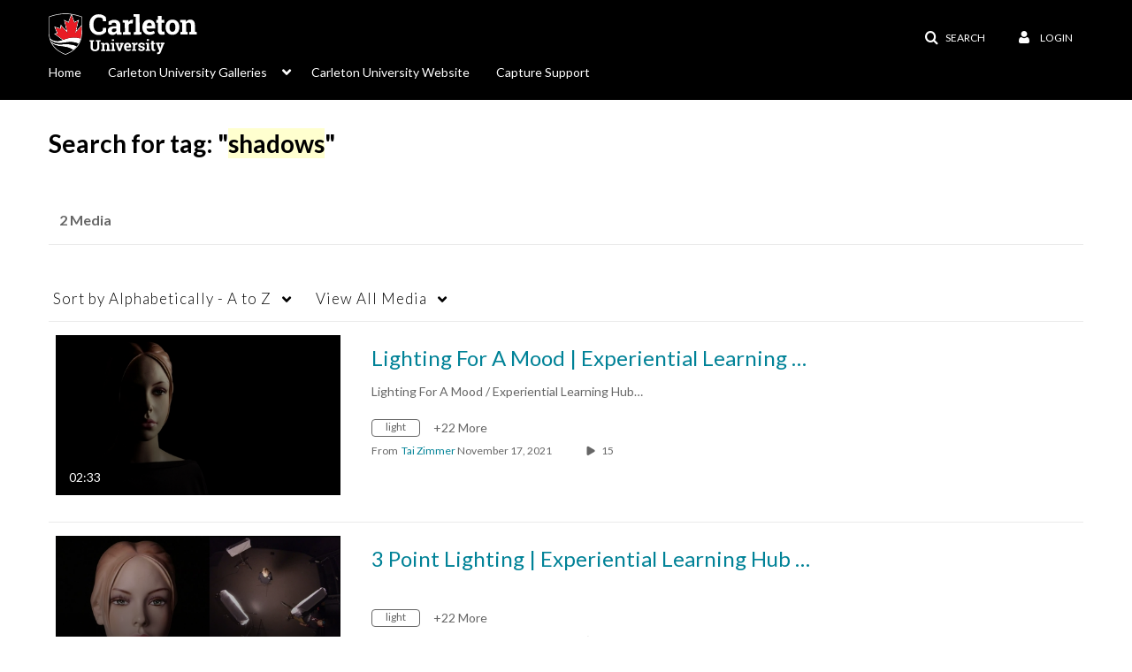

--- FILE ---
content_type: text/plain;charset=UTF-8
request_url: https://mediaspace.carleton.ca/user/get-details?format=ajax&_=1768384660806
body_size: 478
content:
{"content":[{"target":"#userMobileMenuDisplayName, #userMenuDisplayName","action":"replace","content":"Login"}],"script":"$(\"body\").trigger(\"userDetailsPopulated\");;document.querySelector(\"meta[name=xsrf-ajax-nonce]\").setAttribute(\"content\", \"[base64]\");"}